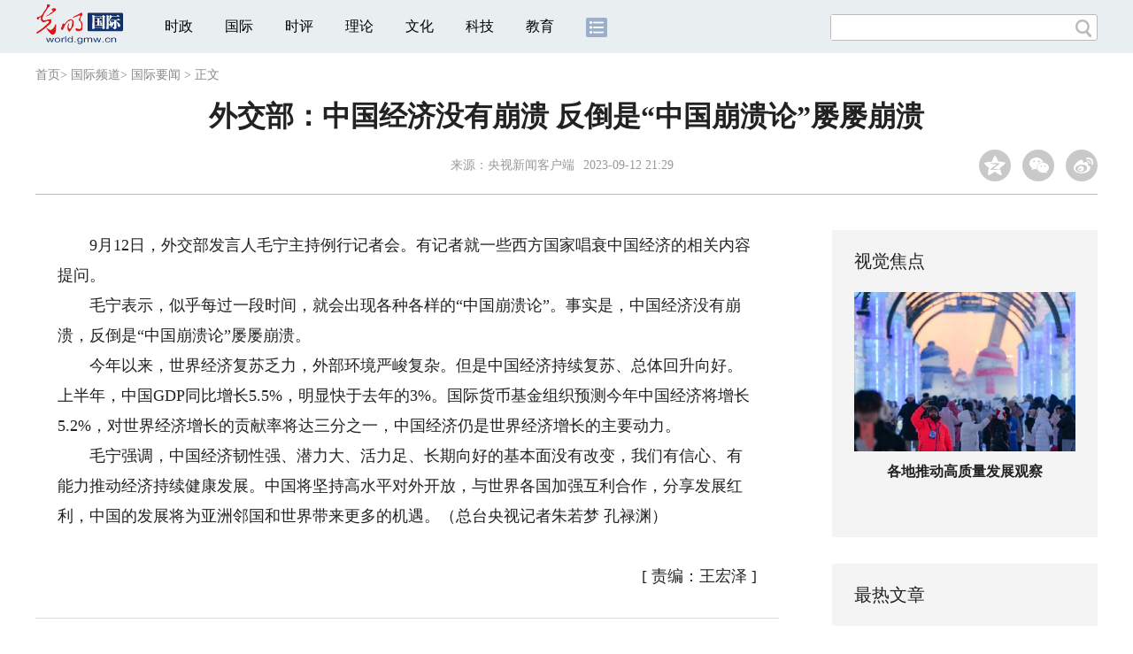

--- FILE ---
content_type: text/html
request_url: https://world.gmw.cn/2023-09/12/content_36828166.htm
body_size: 11092
content:
<!DOCTYPE html>
<html>
<head> 
<meta name="tplInfo" content='{"id":46073,"name":"2018文章页全媒体标准版","nodeid":0}'>
<script src="//img.gmw.cn/js/public_share.js" atremote></script>
<meta charset="UTF-8" />
<meta http-equiv="Content-Type" content="text/html;charset=utf-8">
<meta http-equiv="Cache-Control" content="max-age=0" />
<meta http-equiv="pragma" content="no-cache" />
<meta http-equiv="Expires" content="0" />
<meta name="renderer" content="webkit|ie-stand|ie-comp">
<meta name="viewport" content="width=device-width, initial-scale=1.0, minimum-scale=1.0, maximum-scale=3.0, user-scalable=no" >
<meta http-equiv="X-UA-Compatible" content="IE=11,chrome=1"/>
<meta name="description" content="9月12日，外交部发言人毛宁主持例行记者会。毛宁表示，似乎每过一段时间，就会出现各种各样的“中国崩溃论”。毛宁强调，中国经济韧性强、潜力大、活力足、长期向好的基本面没有改变，我们有信心、有能力推动经济持续健康发展。">
<meta name="keywords" content="中国崩溃论 外交部发言人 中国GDP 中国的发展 毛宁">
<meta name="filetype" content="0">
<meta name="publishedtype" content="1">
<meta name="pagetype" content="1">
<META name="catalogs" content="4661">
<META name="contentid" content="36828166">
<META name="publishdate" content="2023-09-12">
<META name="author" content="王宏泽">
<META name="editor" content="王宏泽">
<link href="//img.gmw.cn/css/con_style.css?_=20230210" type="text/css" rel="stylesheet" atremote />
<script src="//img.gmw.cn/js/jquery.js" atremote></script>
<script src="//img.gmw.cn/js/require/config.js?_=20201027" atremote></script>
<script src="//img.gmw.cn/js/require.js" atremote></script>
<script src="//img.gmw.cn/js/require/conMediaMain.js?_=20201027" atremote></script>
<title>
外交部：中国经济没有崩溃 反倒是“中国崩溃论”屡屡崩溃
_光明网</title>
</head>
<body class="g-mobile">
<!-- 分享默认图 开始 -->
<div style="position:absolute;top:-9999px;left:-9999px;width:0px;height:0px;overflow:hidden;display:none;"><img src="//img.gmw.cn/pic/gmwLogo_share.jpg" atremote></div>
<!-- 分享默认图 结束 -->
<!--微信分享提示 开始-->
<div class="g-wxTips">
	<div class="m-wxtop-tip">
		<div class="m-con">
			<p class="m-tipText">
				点击右上角<img atremote="" src="//img.gmw.cn/pic/mgmw/iconshare.png" class="u-qq">微信好友
			</p>
			<p class="m-tipText">
				<img atremote="" src="//img.gmw.cn/pic/mgmw/pengyouquan.png" class="u-qq">朋友圈
			</p>
			<p class="m-tipShare"><img atremote="" src="//img.gmw.cn/pic/mgmw/layershare.png" class="u-share"></p>
		</div>
	</div>
	<div class="m-wxdown-tip">
		<div class="m-con">
			<!--<p class="m-tipText">点击浏览器下方“<img atremote="" src="//img.gmw.cn/pic/mgmw/lineshare.png">”分享微信好友Safari浏览器请点击“<img atremote="" src="//img.gmw.cn/pic/mgmw/share.png">”按钮</p>-->
			<p class="m-tipText">请使用浏览器分享功能进行分享</p>
			<p class="m-tip"><img atremote="" src="//img.gmw.cn/pic/mgmw/arrow.png"></p>
		</div>
	</div>
</div>
<!--微信分享提示 结束-->
<!--顶部广告 start-->
<div class="u-top-ad" id="ad_con_top_full_01"></div>
<!--顶部广告 end-->
<!--头部 start-->
<div class="g-header">
    <div class="m-channel-head">
      <div class="g-layout">
            <div class="m-logo">
                <!--频道logo start-->
                <!-- 新版文章页头部频道logo ssi -->
<meta charset="UTF-8" />
<a href="//world.gmw.cn/" target="_blank"><img id="headerlogo" src="//img.gmw.cn/pic/contentlogo/4228.gif" alt="国际频道"></a>
                <!--频道logo end-->
            </div>
            <!--导航-->
    		<!-- 新版文章页头部导航 ssi -->
<!--手机端导航s-->
<span class="m-mobile-nav-btn"><img atremote="" src="//img.gmw.cn/pic/mgmw/mline.png"></span>
<img class="m-to-pc" src="//img.gmw.cn/pic/conimages/m_pc_btn.png" atremote="">
<img class="m-to-mob" src="//img.gmw.cn/pic/conimages/m_mobile_btn.png" atremote="">
<div class="m-mobile-nav">
    <a href="javascript:void(0);" id="u-navClose"><img atremote src="//img.gmw.cn/pic/mgmw/mClose.png" /></a>
    <div class="m-navTitle">
        <span></span>
        <h1>全部导航</h1>
    </div>
    <ul>
        <li><a atremote href="//politics.gmw.cn/" target="_blank">时政</a></li>
        <li><a atremote href="//world.gmw.cn/" target="_blank">国际</a></li>
        <li><a atremote href="//guancha.gmw.cn/" target="_blank">时评</a></li>
        <li><a atremote href="//theory.gmw.cn/" target="_blank">理论</a></li>
        <li><a atremote href="//culture.gmw.cn/" target="_blank">文化</a></li>
        <li><a atremote href="//tech.gmw.cn/" target="_blank">科技</a></li>
        <li><a atremote href="//edu.gmw.cn/" target="_blank">教育</a></li>
        <li><a atremote href="//economy.gmw.cn/" target="_blank">经济</a></li>
        <li><a atremote href="//life.gmw.cn/" target="_blank">生活</a></li>
		<li><a atremote href="//legal.gmw.cn/" target="_blank">法治</a></li>
        <li><a atremote href="//topics.gmw.cn/" target="_blank">专题</a></li>
        <li><a atremote href="//en.gmw.cn/" target="_blank">ENGLISH</a></li>   
    </ul>
    <div class="f-search">
        <div class="m-input-group">
            <input id="searchTextMob" type="text" value="" name="q" >
            <button class="u-btn" type="submit" id="submitSMob"></button>
        </div>
    </div>
</div>
<!--手机端导航e-->
<!--电脑端导航s-->
<div class="m-channel-nav">
    <ul class="m-nav">
        <li> <a href="//politics.gmw.cn/" target="_blank">时政</a> </li>
        <li> <a href="//world.gmw.cn/" target="_blank">国际</a> </li>
        <li> <a href="//guancha.gmw.cn/" target="_blank">时评</a> </li>
        <li> <a href="//theory.gmw.cn/" target="_blank">理论</a> </li>
        <li> <a href="//culture.gmw.cn/" target="_blank">文化</a> </li>
        <li> <a href="//tech.gmw.cn/" target="_blank">科技</a> </li>
        <li> <a href="//edu.gmw.cn/" target="_blank">教育</a> </li>
        <!--<li> <a href="//economy.gmw.cn/" target="_blank">经济</a> </li>
        <li> <a href="//life.gmw.cn/" target="_blank">生活</a> </li>
        <li> <a href="//legal.gmw.cn/" target="_blank">法治</a> </li>-->
        <li class="more-nav-btn"> <a href="//www.gmw.cn/map.htm" target="_blank"><img src="//img.gmw.cn/pic/conimages/con_headIcon.png" /></a> </li>
    </ul>
</div>
<!--电脑端导航e-->
            <!--搜索-->
            <!-- 新版搜索 ssi -->
<meta charset="UTF-8" />
<div class="f-search">
    <div class="m-input-group">
        <input id="searchText" type="text" value="" name="q" >
        <button class="u-btn" type="submit" id="submitS"></button>
    </div>
</div>
            <div class="u-slogan"></div>
            <div class="u-reading" title="外交部：中国经济没有崩溃 反倒是“中国崩溃论”屡屡崩溃">正在阅读：外交部：中国经济没有崩溃 反倒是“中国崩溃论”屡屡崩溃</div>
</div>
    </div> 
</div>
<!--头部 end-->
<!--导航 stsrt-->
<div class="g-crumbs">
    <a href="https://www.gmw.cn/">首页</a><font>&gt; </font>
    <a href="../../"><img src="//img.gmw.cn/pic/contentlogo/4228.gif" id="ArticleChannelID"></a><a href="../../"  target="_blank"  class="">国际频道</a><Font class="">> </Font><a href="../../node_4661.htm"  target="_blank"  class="">国际要闻</a>
    <font>&gt; </font><font>正文</font> 
</div>
<!--导航 end-->
<!--正文主体部分 start-->
<div class="g-main">
    <!--正文标题 start-->
    <div class="m-title-box">
        <h1 class="u-title">
            外交部：中国经济没有崩溃 反倒是“中国崩溃论”屡屡崩溃
        </h1>
        <div class="m-con-info">
            <!--稿件信息 strat-->
            <div class="m_tips">
                <span class="m-con-source">来源：<a href="http://content-static.cctvnews.cctv.com/snow-book/index.html?item_id=11975432625449412365&t=1694503803991&toc_style_id=feeds_default&share_to=copy_url&track_id=4592c9f4-6f97-4af9-b1d9-ed3ca8f6ed22" target="_blank">央视新闻客户端</a></span><span class="m-con-time">2023-09-12 21:29</span>
            </div>
            <!--稿件信息 end-->
            <div class="m-share">
                <div class="share" id="share"> <a class="share-qqzone"><i></i></a> <a class="share-wechat" href="javascript:;"><i></i>
                    <div class="bg-code"></div>
                    <div class="qrcode"></div>
                    <span class="close-btn">X</span></a> <a class="share-weibo"><i></i></a> </div>
            </div>
        </div>
    </div>
    <!--正文标题 end-->
    <!--左侧栏 start-->
  <div class="m-l-main">
        <!--文章正文 start-->
        <div id="articleBox" class="con-text">
            <div id="article_inbox">
                <div class="m-player_box" id="video">
					<video id='myVideo' width='100%' class='video-js vjs-big-play-centered' webkit-playsinline='true' playsinline='true'></video>
                    <div id="a1"></div>
                </div>
                <div id="MultiAttachPh" style="display: none">
                    
                </div>
                <div id="PicUrlPh" style="display: none">
                    
                </div>
				<div id="SubtitlePh" style="display: none"></div>
                <div class="u-mainText">
                    <!--enpproperty <articleid>36828166</articleid><date>2023-09-12 21:29:05.0</date><author></author><title>外交部：中国经济没有崩溃 反倒是“中国崩溃论”屡屡崩溃</title><keyword>中国崩溃论,外交部发言人,中国GDP,中国的发展,毛宁</keyword><subtitle></subtitle><introtitle></introtitle><siteid>2</siteid><nodeid>4661</nodeid><nodename>国际要闻</nodename><nodesearchname></nodesearchname>/enpproperty--><!--enpcontent--><!--enpcontent--><p>　　9月12日，外交部发言人毛宁主持例行记者会。有记者就一些西方国家唱衰中国经济的相关内容提问。</p>
<p>　　毛宁表示，似乎每过一段时间，就会出现各种各样的“中国崩溃论”。事实是，中国经济没有崩溃，反倒是“中国崩溃论”屡屡崩溃。</p>
<p>　　今年以来，世界经济复苏乏力，外部环境严峻复杂。但是中国经济持续复苏、总体回升向好。上半年，中国GDP同比增长5.5%，明显快于去年的3%。国际货币基金组织预测今年中国经济将增长5.2%，对世界经济增长的贡献率将达三分之一，中国经济仍是世界经济增长的主要动力。</p>
<p>　　毛宁强调，中国经济韧性强、潜力大、活力足、长期向好的基本面没有改变，我们有信心、有能力推动经济持续健康发展。中国将坚持高水平对外开放，与世界各国加强互利合作，分享发展红利，中国的发展将为亚洲邻国和世界带来更多的机遇。（总台央视记者朱若梦 孔禄渊）</p>
<p align="center"> </p><!--/enpcontent--><!--/enpcontent-->
					
                    <!--责编-->
                    <div class="m-zbTool liability">
                    	<span>[ </span>
                    	<span class="liability">责编：王宏泽</span><span> ]</span> </div>
                    
                </div>
                <div class="u-moreText">阅读剩余全文（<span class="u-percent"></span>）</div>
            </div>
        </div>
		<!--取附件设置视频封面 start-->
        <div id="titleImgWrap" style="display:none;">
            
        </div>
        <!--取附件设置视频封面 end-->
        <!--文章正文 end-->
        <div class="u-conBottomLine"></div>
    <!--QRcode-->
    	<!-- 新版文章页正文下方二维码 ssi -->
<meta charset="UTF-8" />
<div class="u-QRcode"><img src="//img.gmw.cn/content_banner/content_840x120_qrcodes.jpg"></div>

        <!--相关阅读 start-->
		<meta charset="UTF-8" />
<!-- tplID: 相关阅读 ssi-->
<!--相关阅读 开始-->
<div class="m-relRead">
    <h2>相关阅读</h2>
    <ul class="relReadUl" id="relReadUl">
        <li class="rRPic">
            <div class="m-imgcon">
                <div class="m-img"> <a href="javascript:;" target="_blank"><img src="" border="0"></a> </div>
            </div>
            <p>
            <div class="u-titleload4"></div>
            <div class="u-titleload4"></div>
        </li>
        <li class="rRPic no-Mobile1000">
            <div class="m-imgcon">
                <div class="m-img"> <a href="javascript:;" target="_blank"><img src="" border="0"></a> </div>
            </div>
            <p>
            <div class="u-titleload4"></div>
            <div class="u-titleload4"></div>
        </li>
        <li class="rRArticle"> <a href="javascript:;" target="_blank">
            <div class="u-titleload3"></div>
            </a> <a href="javascript:;" target="_blank">
            <div class="u-titleload3"></div>
            </a> <a href="javascript:;" target="_blank">
            <div class="u-titleload3"></div>
            </a> <a href="javascript:;" target="_blank" class="lastRra">
            <div class="u-titleload3"></div>
            </a> </li>
    </ul>
</div>
<!--相关阅读 结束-->





        <!--相关阅读 end-->
        <!--表情 start-->
        <!-- ssi_2018_con_motions_xy -->
<meta charset="UTF-8" />
<div class="m-motion-wrap" id="motionsDiv">
<!-- 百度联盟 begin -->
<!--<div class="u-con-left-ad" id="ad_con_left_full_01" style="overflow: hidden; width:100%; max-width:1000px; margin:0 auto 20px; text-align: center;" class="noMoble">
<div class="_28qjxd0gojm"></div>
<script type="text/javascript">
    (window.slotbydup = window.slotbydup || []).push({
        id: "u6630767",
        container: "_28qjxd0gojm",
        async: true
    });
</script>

<script type="text/javascript" src="//cpro.baidustatic.com/cpro/ui/cm.js" async="async" defer="defer" ></script>
</div>-->
<!-- 百度联盟 end -->
	<!--表情s-->
	<div class="m-motion">
		<div class="m-motion-hd">
			<h2>您此时的心情</h2>
			<div class="m-gm-vote"><a href="//vote.gmw.cn" target="_blank"><img src="//img.gmw.cn/pic/conimages/yuntoulogo.png" alt="光明云投"/></a></div>
			<div class="m-motion-rank">
				<span class="u-motion-title">新闻表情排行</span>
				<span class="m-motion-classify"><a href="//www.gmw.cn/motionsdaytop.htm" target="_blank">日</a>/<a href="//www.gmw.cn/motionsweektop.htm" target="_blank">周</a></span>
			</div>
		</div>
		<div class="m-motion-bd">
			<ul>
				<li class="m_1">
					<div class="m-motion-con">
						<a class="face"><img src="//img.gmw.cn/pic/conimages/ico_motion_1.png"></a>
						<div class="m-motion-status">
							<div class="u-motion">开心</div>
							<div class="m-motion-numbox">
								<div class="pillar">&nbsp;</div>
							</div>
							<div class="hits">0</div>
						</div>
					</div>
				</li>
				<li class="m_2">
					<div class="m-motion-con">
						<a class="face"><img src="//img.gmw.cn/pic/conimages/ico_motion_2.png"></a>
						<div class="m-motion-status">
							<div class="u-motion">难过</div>
							<div class="m-motion-numbox">
								<div class="pillar">&nbsp;</div>
							</div>
							<div class="hits">0</div>
						</div>
					</div>
				</li>
				<li class="m_3">
					<div class="m-motion-con">
						<a class="face"><img src="//img.gmw.cn/pic/conimages/ico_motion_3.png"></a>
						<div class="m-motion-status">
							<div class="u-motion">点赞</div>
							<div class="m-motion-numbox">
								<div class="pillar">&nbsp;</div>
							</div>
							<div class="hits">0</div>
						</div>
					</div>
				</li>
				<li class="m_4">
					<div class="m-motion-con">
						<a class="face"><img src="//img.gmw.cn/pic/conimages/ico_motion_4.png"></a>
						<div class="m-motion-status">
							<div class="u-motion">飘过</div>
							<div class="m-motion-numbox">
								<div class="pillar">&nbsp;</div>
							</div>
							<div class="hits">0</div>
						</div>
					</div>
				</li>
			</ul>
		</div>
	</div>
	<!--表情e-->
</div>
        <!--表情 end-->
    </div>
    <!--左侧栏 end-->
    <!--右侧栏 start-->
    <div class="m-r-main no-Mobile">
        <!--视觉焦点 start-->
        <meta charset="UTF-8" />
<!-- tplID:46078 生活频道全媒体文章页右侧视觉焦点ssi-->
<div class="m-eyecatcher is_ssi" id="m-eyecatcher">
	<h2>视觉焦点</h2>
	<ul>		<li>			<div class="m-imgcon">				<div class="m-img">					<a atremote href="https://culture.gmw.cn/2026-01/21/content_38548850.htm" target="_blank"><img atremote src="https://imgworld.gmw.cn/attachement/jpg/site2/20260121/f44d305ea1af2ada74f10d.jpg" border="0"></a>				</div>			</div>			<p>古蜀文物来京“出差”</p>		</li><li>			<div class="m-imgcon">				<div class="m-img">					<a atremote href="http://difang.gmw.cn/2026-01/21/content_38548970.htm" target="_blank"><img atremote src="https://imgworld.gmw.cn/attachement/jpg/site2/20260121/005056b804d42ada7d6e03.jpg" border="0"></a>				</div>			</div>			<p>各地推动高质量发展观察</p>		</li>	</ul>
</div>
<!--<div class="u-con-right-ad" id="ad_con_right_full_01" style="margin:20px auto;">
	<div class="_mfajg8hykh"></div>
	<script type="text/javascript">
		(window.slotbydup = window.slotbydup || []).push({
			id: "u6630768",
			container: "_mfajg8hykh",
			async: true
		});
	</script>
	<script type="text/javascript" src="//cpro.baidustatic.com/cpro/ui/cm.js" async="async" defer="defer" ></script>
</div>-->
        <!--视觉焦点 end-->
        <!--最热文章 start-->
        <meta charset="UTF-8" />
<!-- tplID:46162 总编室全媒体文章页右侧最热文章十条 ssi-->
<div class="m-hotArticle is_ssi" id="m-hotArticle">
	<h2>最热文章</h2>
	<ul>
	    <li>        <div>                      <a atremote href="https://politics.gmw.cn/2026-01/21/content_38550581.htm" target="_blank">习言道｜开局之年第一课，习近平这样强调</a>        </div>	<span class="topThree">1</span></li>		
	    <li>       <div>                      <a atremote href="https://politics.gmw.cn/2026-01/21/content_38550584.htm" target="_blank">学习进行时｜保障好广大农民群众基本医疗</a>        </div>	<span class="topThree">2</span></li>		
	  <li>        <div>                      <a atremote href="https://politics.gmw.cn/2026-01/21/content_38550589.htm" target="_blank">这三个维度，释放2026年中国经济发展潜能</a>        </div>	<span class="topThree">3</span></li>		
	  <li>        <div>                      <a atremote href="https://politics.gmw.cn/2026-01/21/content_38550611.htm" target="_blank"><A title="" href="https://politics.gmw.cn/2026-01/21/content_38550611.htm" target=_blank>2025工业经济成绩单来了</A>&nbsp;<A title="" href="https://politics.gmw.cn/2026-01/21/content_38550609.htm" target=_blank>各地推动高质量发展观察</A></a>        </div>	<span>4</span></li>		
	  <li>        <div>                      <a atremote href="https://politics.gmw.cn/2026-01/21/content_38550610.htm" target="_blank">超8100亿元！我国去年电影全产业链产值位居全球前列</a>        </div>	<span>5</span></li>		
	  <li>       <div>                      <a atremote href="https://politics.gmw.cn/2026-01/21/content_38550590.htm" target="_blank">天上星、陆上箭、海上船 商业航天如何“链”动未来</a>        </div>	<span>6</span></li>		
	  <li>        <div>                      <a atremote href="https://politics.gmw.cn/2026-01/21/content_38550587.htm" target="_blank">扩大内需、居民增收、创新创业……多项举措酝酿推出</a>        </div>	<span>7</span></li>		
	  <li>       <div>                      <a atremote href="https://politics.gmw.cn/2026-01/21/content_38550592.htm" target="_blank">财政部出台一揽子政策释放何种信号？</a>        </div>	<span>8</span></li>		
	  <li>        <div>                      <a atremote href="https://politics.gmw.cn/2026-01/21/content_38550209.htm" target="_blank"><A title="" href="https://politics.gmw.cn/2026-01/21/content_38550209.htm" target=_blank>财政部详解财政热点问题</A>&nbsp;<A title="" href="https://politics.gmw.cn/2026-01/21/content_38550217.htm" target=_blank>中国经济成绩单展现硬核实力</A></a>        </div>	<span>9</span></li>		
	  <li>        <div>                      <a atremote href="https://politics.gmw.cn/2026-01/21/content_38550216.htm" target="_blank">2025年我国工业和信息化领域对经济增长贡献超四成</a>        </div>	<span>10</span></li>		
	</ul>
</div>
<!--<div class="u-rightad_300x250" id="ad_con_right_02">
<div class="_tjyb3phfiv"></div>
<script type="text/javascript">
    (window.slotbydup = window.slotbydup || []).push({
        id: "u6630769",
        container: "_tjyb3phfiv",
        async: true
    });
</script>

<script type="text/javascript" src="//cpro.baidustatic.com/cpro/ui/cm.js" async="async" defer="defer" >
</script>
</div>-->
        <!--最热文章 end-->
        
  </div>
    <!--右侧栏 end-->
</div>
<!--正文主体部分 end-->
<!--独家策划 start-->
<meta charset="UTF-8" />

<!-- tplID:46079 生活频道全媒体文章页通屏独家策划 ssi-->
<div class="g-solePlan-box is_ssi no-Mobile414">
	<div class="g-solePlan" id="g-solePlan">
		<h2>独家策划</h2>
		<ul>
			<li>
			  <div class="li_con">	<div class="pic">		<a atremote href="https://topics.gmw.cn/node_167119.htm" target="_blank"><img atremote src="https://imgworld.gmw.cn/attachement/jpg/site2/20251213/f44d305ea4b62aa75f3402.jpg" border="0"></a>	</div>	<div class="block1">		<p><a atremote href="https://topics.gmw.cn/node_167119.htm" target="_blank">国家公祭日：我是历史记忆传承人</a></p>	</div></div>
			  <div class="li_con">	<div class="block1">		<p><a atremote href="https://topics.gmw.cn/node_166573.htm" target="_blank">第八届中国国际进口博览会</a></p>	</div>	<div class="pic divright">		<a atremote href="https://topics.gmw.cn/node_166573.htm" target="_blank"><img atremote src="https://imgworld.gmw.cn/attachement/jpg/site2/20251105/f44d305ea4b62a753b7004.jpg" border="0"></a> 					        </div></div>
			</li>
			<li>
			  <div class="li_con">	<div class="pic">		<a atremote href="https://topics.gmw.cn/node_167066.htm" target="_blank"><img atremote src="https://imgworld.gmw.cn/attachement/jpg/site2/20251210/005056b837832aa3763d1c.jpg" border="0"></a>	</div>	<div class="block1">		<p><a atremote href="https://topics.gmw.cn/node_167066.htm" target="_blank">第十二届残运会</a></p>	</div></div>
			  <div class="li_con">	<div class="block1">		<p><a atremote href="https://topics.gmw.cn/2025-11/05/content_38393039.htm" target="_blank">2025年世界互联网大会乌镇峰会</a></p>	</div>	<div class="pic divright">		<a atremote href="https://topics.gmw.cn/2025-11/05/content_38393039.htm" target="_blank"><img atremote src="https://imgworld.gmw.cn/attachement/jpg/site2/20251105/f44d305ea48e2a75380a39.jpg" border="0"></a> 					        </div></div>
			</li>
			<li>
			  <div class="li_con">	<div class="pic">		<a atremote href="https://topics.gmw.cn/node_166435.htm" target="_blank"><img atremote src="https://imgworld.gmw.cn/attachement/jpg/site2/20251107/005056b837832a77f57102.jpg" border="0"></a>	</div>	<div class="block1">		<p><a atremote href="https://topics.gmw.cn/node_166435.htm" target="_blank">第十五届全国运动会</a></p>	</div></div>
			  <div class="li_con">	<div class="block1">		<p><a atremote href="https://topics.gmw.cn/node_166340.htm" target="_blank">学习贯彻党的二十届四中全会精神</a></p>	</div>	<div class="pic divright">		<a atremote href="https://topics.gmw.cn/node_166340.htm" target="_blank"><img atremote src="https://imgworld.gmw.cn/attachement/jpg/site2/20251024/f44d305ea6dd2a65364204.jpg" border="0"></a> 					        </div></div>
			</li>
		</ul>
	</div>
</div>
<!--独家策划 end-->
<!--推荐阅读&广告 start-->
<div class="g-maincon">
    <div class="m-l-reads">
        <!--推荐阅读 start-->
        <meta charset="UTF-8" />
<!-- tplID:48268 经济部全媒体文章页左侧底部推荐阅读部分，用于接口获取文章 ssi-->
<div class="g-readscon">
	<div class="u-relateread">推荐阅读</div>
	<div class="m-lists" id="m-lists">
	    	<div class="m-redlist">	     <div class="m-imgcon">			<div class="m-img">				<a atremote href="https://tech.gmw.cn/2026-01/21/content_38548605.htm" target="_blank"></a>			</div>		</div>		<div class="m-textc">			<div class="u-tt3">                   <a atremote href="https://tech.gmw.cn/2026-01/21/content_38548605.htm" target="_blank">对话“石头信使” 解码南极“身世之谜”</a>             </div>	        <div class="u-zy">随着中国第42次南极考察队队员陈龙耀从东南极西福尔丘陵地区裸露的岩壁敲下第一块岩石样本，中山站度夏地质考察工作正式启动。</div>		    <div class="u-time">2026-01-21 09:08</div>	     </div>	</div><div class="m-redlist">	     <div class="m-imgcon">			<div class="m-img">				<a atremote href="https://tech.gmw.cn/2026-01/21/content_38548564.htm" target="_blank"></a>			</div>		</div>		<div class="m-textc">			<div class="u-tt3">                   <a atremote href="https://tech.gmw.cn/2026-01/21/content_38548564.htm" target="_blank">首套“地震断层模拟试验装置”问世</a>             </div>	        <div class="u-zy">这套“地震断层模拟试验装置”由中国工程院院士、中国地震局工程力学研究所名誉所长谢礼立领衔的团队历时4年攻关研制完成，已成功通过验收。</div>		    <div class="u-time">2026-01-21 09:02</div>	     </div>	</div><div class="m-redlist">	     <div class="m-imgcon">			<div class="m-img">				<a atremote href="https://tech.gmw.cn/2026-01/21/content_38548560.htm" target="_blank"></a>			</div>		</div>		<div class="m-textc">			<div class="u-tt3">                   <a atremote href="https://tech.gmw.cn/2026-01/21/content_38548560.htm" target="_blank">半导体散热瓶颈有了新突破</a>             </div>	        <div class="u-zy">长期以来，半导体面临一个难题：我们知道下一代材料的性能会更好，却往往不知道如何将它制造出来。这项材料工艺革新解决了从第三代到第四代半导体都面临的共性散热难题，为后续的性能爆发奠定了关键基础。</div>		    <div class="u-time">2026-01-21 09:01</div>	     </div>	</div><div class="m-redlist">	     <div class="m-imgcon">			<div class="m-img">				<a atremote href="https://tech.gmw.cn/2026-01/21/content_38548552.htm" target="_blank"></a>			</div>		</div>		<div class="m-textc">			<div class="u-tt3">                   <a atremote href="https://tech.gmw.cn/2026-01/21/content_38548552.htm" target="_blank">【瞧！我们的前沿科技】嫦娥六号月球样品又有新发现</a>             </div>	        <div class="u-zy">该团队通过对比研究嫦娥六号月球背面样品与嫦娥五号月球正面样品，发现嫦娥六号样品中的碳结构具有更明显的缺陷特征，这可能与月球背面经历的更强烈的微陨石撞击历史有关。</div>		    <div class="u-time">2026-01-21 09:00</div>	     </div>	</div>					</div>
	<div class="m-lists" id="m-lists">
	    	<div class="m-redlist">	     <div class="m-imgcon">			<div class="m-img">				<a atremote href="https://tech.gmw.cn/2026-01/21/content_38548533.htm" target="_blank"></a>			</div>		</div>		<div class="m-textc">			<div class="u-tt3">                   <a atremote href="https://tech.gmw.cn/2026-01/21/content_38548533.htm" target="_blank">【光明时评】工业机器人出海彰显“中国智造”硬实力</a>             </div>	        <div class="u-zy">近日，在国新办举行的新闻发布会上，海关总署相关负责人介绍，2025年中国高技术产品出口增长13.2%，工业机器人出口增长48.7%，并首次超过进口，我国成为工业机器人净出口国。</div>		    <div class="u-time">2026-01-21 08:56</div>	     </div>	</div><div class="m-redlist">	     <div class="m-imgcon">			<div class="m-img">				<a atremote href="https://kepu.gmw.cn/2026-01/20/content_38545773.htm" target="_blank"><img atremote src="https://imgworld.gmw.cn/attachement/jpg/site2/20260119/005056b856552ad858c203.jpg" border="0"></a>			</div>		</div>		<div class="m-textc">			<div class="u-tt3">                   <a atremote href="https://kepu.gmw.cn/2026-01/20/content_38545773.htm" target="_blank">中国科技欣先说｜C919新航线+1，带动产业链一起飞！</a>             </div>	        <div class="u-zy">2025年C919安全载客超过400万人次，而且今年又新开了广州往返南京的航线。</div>		    <div class="u-time">2026-01-20 07:00</div>	     </div>	</div><div class="m-redlist">	     <div class="m-imgcon">			<div class="m-img">				<a atremote href="https://tech.gmw.cn/2026-01/20/content_38546365.htm" target="_blank"></a>			</div>		</div>		<div class="m-textc">			<div class="u-tt3">                   <a atremote href="https://tech.gmw.cn/2026-01/20/content_38546365.htm" target="_blank">我国将培育建设一批零碳工厂</a>             </div>	        <div class="u-zy">工业和信息化部、国家发展改革委等五部门日前联合印发《关于开展零碳工厂建设工作的指导意见》。</div>		    <div class="u-time">2026-01-20 03:25</div>	     </div>	</div><div class="m-redlist">	     <div class="m-imgcon">			<div class="m-img">				<a atremote href="https://tech.gmw.cn/2026-01/20/content_38546359.htm" target="_blank"></a>			</div>		</div>		<div class="m-textc">			<div class="u-tt3">                   <a atremote href="https://tech.gmw.cn/2026-01/20/content_38546359.htm" target="_blank">我国优质中小企业梯度培育体系基本形成</a>             </div>	        <div class="u-zy">工业和信息化部日前印发最新修订的《优质中小企业梯度培育管理办法》，将科技型中小企业纳入优质中小企业梯度培育范围。办法自2026年4月1日起实施。</div>		    <div class="u-time">2026-01-20 03:20</div>	     </div>	</div>					</div>

<div class="m-lists" id="m-lists">
    	<div class="m-redlist">	     <div class="m-imgcon">			<div class="m-img">				<a atremote href="https://tech.gmw.cn/2026-01/20/content_38546143.htm" target="_blank"></a>			</div>		</div>		<div class="m-textc">			<div class="u-tt3">                   <a atremote href="https://tech.gmw.cn/2026-01/20/content_38546143.htm" target="_blank">科技型中小企业纳入梯度培育范围</a>             </div>	        <div class="u-zy">近日，工业和信息化部印发最新修订的《优质中小企业梯度培育管理办法》，扩大了培育基础，首次将科技型中小企业纳入梯度培育范围。</div>		    <div class="u-time">2026-01-20 09:03</div>	     </div>	</div><div class="m-redlist">	     <div class="m-imgcon">			<div class="m-img">				<a atremote href="https://tech.gmw.cn/2026-01/20/content_38546149.htm" target="_blank"></a>			</div>		</div>		<div class="m-textc">			<div class="u-tt3">                   <a atremote href="https://tech.gmw.cn/2026-01/20/content_38546149.htm" target="_blank">中国科大低成本化解全固态锂电池界面问题</a>             </div>	        <div class="u-zy">中国科学技术大学马骋教授针对全固态锂电池在循环时因需要维持良好界面接触而过于依赖外部压力、难以实际应用的问题，提出了一种低成本、较为适合商业化的解决方案。</div>		    <div class="u-time">2026-01-20 09:02</div>	     </div>	</div><div class="m-redlist">	     <div class="m-imgcon">			<div class="m-img">				<a atremote href="https://tech.gmw.cn/2026-01/20/content_38546168.htm" target="_blank"></a>			</div>		</div>		<div class="m-textc">			<div class="u-tt3">                   <a atremote href="https://tech.gmw.cn/2026-01/20/content_38546168.htm" target="_blank">我国成功研制首台串列型高能氢离子注入机</a>             </div>	        <div class="u-zy">离子注入机是半导体制造关键设备，尤其是高能氢离子注入机研发难度大、技术壁垒高，我国长期依赖进口。</div>		    <div class="u-time">2026-01-20 09:02</div>	     </div>	</div><div class="m-redlist">	     <div class="m-imgcon">			<div class="m-img">				<a atremote href="https://tech.gmw.cn/2026-01/20/content_38546198.htm" target="_blank"></a>			</div>		</div>		<div class="m-textc">			<div class="u-tt3">                   <a atremote href="https://tech.gmw.cn/2026-01/20/content_38546198.htm" target="_blank">中国人形机器人走上世界舞台</a>             </div>	        <div class="u-zy">对于行业的未来，赵同阳充满期待：“人形机器人行业未来也会出现几家顶级企业，我希望提起机器人，人们首先想到的是中国。</div>		    <div class="u-time">2026-01-20 08:57</div>	     </div>	</div>					</div>
<div class="m-lists" id="m-lists">
    	<div class="m-redlist">	     <div class="m-imgcon">			<div class="m-img">				<a atremote href="https://tech.gmw.cn/2026-01/19/content_38544882.htm" target="_blank"></a>			</div>		</div>		<div class="m-textc">			<div class="u-tt3">                   <a atremote href="https://tech.gmw.cn/2026-01/19/content_38544882.htm" target="_blank">神舟二十号飞船安全顺利返回东风着陆场 中国空间站太空应急行动主要任务圆满完成</a>             </div>	        <div class="u-zy">当日9时34分，神舟二十号飞船返回舱在东风着陆场成功着陆。经现场检查确认，飞船返回舱外观总体正常，舱内下行物品状态良好，神舟二十号飞船返回任务取得圆满成功。</div>		    <div class="u-time">2026-01-19 11:36</div>	     </div>	</div><div class="m-redlist">	     <div class="m-imgcon">			<div class="m-img">				<a atremote href="https://tech.gmw.cn/2026-01/19/content_38543710.htm" target="_blank"></a>			</div>		</div>		<div class="m-textc">			<div class="u-tt3">                   <a atremote href="https://tech.gmw.cn/2026-01/19/content_38543710.htm" target="_blank">微创、高效、直达大脑 脑卒中病灶给药有了新路径</a>             </div>	        <div class="u-zy">血脑屏障横亘于血液与大脑之间，严格调控物质通行，将绝大多数药物拒之门外，这成为脑神经疾病新药研发面临的主要瓶颈之一。许多在实验室中表现优异的候选药物因无法有效透过血脑屏障，在临床试验阶段止步不前。</div>		    <div class="u-time">2026-01-19 03:10</div>	     </div>	</div><div class="m-redlist">	     <div class="m-imgcon">			<div class="m-img">				<a atremote href="https://tech.gmw.cn/2026-01/19/content_38543900.htm" target="_blank"><img atremote src="https://imgworld.gmw.cn/attachement/jpg/site2/20260119/2cf05d3dca852ad7cefd1e.jpg" border="0"></a>			</div>		</div>		<div class="m-textc">			<div class="u-tt3">                   <a atremote href="https://tech.gmw.cn/2026-01/19/content_38543900.htm" target="_blank">【新闻随笔】“杂粮热”推动农业转型升级</a>             </div>	        <div class="u-zy">随着国民健康意识的普遍觉醒与消费结构的深刻升级，以全谷物、豆类、薯类等为代表的杂粮，正悄然经历一场角色与意义的深刻变革。</div>		    <div class="u-time">2026-01-19 03:10</div>	     </div>	</div><div class="m-redlist">	     <div class="m-imgcon">			<div class="m-img">				<a atremote href="https://tech.gmw.cn/2026-01/19/content_38543891.htm" target="_blank"><img atremote src="https://imgworld.gmw.cn/attachement/jpg/site2/20260119/2cf05d3dca852ad7cf381f.jpg" border="0"></a>			</div>		</div>		<div class="m-textc">			<div class="u-tt3">                   <a atremote href="https://tech.gmw.cn/2026-01/19/content_38543891.htm" target="_blank">江苏无锡：数智赋能，让“老树”发“新芽”</a>             </div>	        <div class="u-zy">新年伊始，江苏无锡凯龙高科技股份有限公司的实验室内，一只机器人灵巧手在一个两米多高的透明检测设备中流畅地完成抓取、捏合、旋转等一连串精细动作，相关数据实时传出。这款具身智能机器人灵巧手全操作力智能检测平台于去年年底一经启动，便获得多张订单。</div>		    <div class="u-time">2026-01-19 03:10</div>	     </div>	</div>					</div>
<div class="m-lists" id="m-lists">
    	<div class="m-redlist">	     <div class="m-imgcon">			<div class="m-img">				<a atremote href="https://tech.gmw.cn/2026-01/19/content_38543887.htm" target="_blank"></a>			</div>		</div>		<div class="m-textc">			<div class="u-tt3">                   <a atremote href="https://tech.gmw.cn/2026-01/19/content_38543887.htm" target="_blank">2026年我国首台核电机组开工建设</a>             </div>	        <div class="u-zy">日前，江苏徐圩核能供热发电厂1号机组核岛开始混凝土浇筑，标志着全球首个核能与石化产业大规模耦合项目进入主体工程建设阶段。这是今年我国开工建设的首台核电机组。</div>		    <div class="u-time">2026-01-19 03:10</div>	     </div>	</div><div class="m-redlist">	     <div class="m-imgcon">			<div class="m-img">				<a atremote href="https://tech.gmw.cn/2026-01/19/content_38543816.htm" target="_blank"></a>			</div>		</div>		<div class="m-textc">			<div class="u-tt3">                   <a atremote href="https://tech.gmw.cn/2026-01/19/content_38543816.htm" target="_blank">极目星河深处 求索未解之谜</a>             </div>	        <div class="u-zy">为破解这一谜题，利用“中国天眼”的超高灵敏度优势，研究团队对重复快速射电暴FRB 20220529开展了2年多的持续监测。</div>		    <div class="u-time">2026-01-19 09:10</div>	     </div>	</div><div class="m-redlist">	     <div class="m-imgcon">			<div class="m-img">				<a atremote href="https://tech.gmw.cn/2026-01/19/content_38543837.htm" target="_blank"></a>			</div>		</div>		<div class="m-textc">			<div class="u-tt3">                   <a atremote href="https://tech.gmw.cn/2026-01/19/content_38543837.htm" target="_blank">人工智能助力药物虚拟筛选提速百万倍</a>             </div>	        <div class="u-zy">目前，依托DrugCLIP，团队完成了覆盖约1万个蛋白靶点、2万个蛋白口袋的虚拟筛选项目，分析筛选超过5亿个类药小分子，富集出超过200万个潜在活性分子，构建了目前已知最大规模的蛋白—配体筛选数据库。</div>		    <div class="u-time">2026-01-19 09:08</div>	     </div>	</div><div class="m-redlist">	     <div class="m-imgcon">			<div class="m-img">				<a atremote href="https://tech.gmw.cn/2026-01/16/content_38539927.htm" target="_blank"></a>			</div>		</div>		<div class="m-textc">			<div class="u-tt3">                   <a atremote href="https://tech.gmw.cn/2026-01/16/content_38539927.htm" target="_blank">国内首台深海钻探与原位监测机器人问世</a>             </div>	        <div class="u-zy">从中国地质调查局获悉，由该局广州海洋地质调查局自主研发的国内首台海底地层空间立体钻探与原位监测机器人，日前在南海1264米水深海域成功完成试验作业，各项性能全面达标，标志着我国深海勘探与地层原位监测技术取得重要突破。</div>		    <div class="u-time">2026-01-16 03:45</div>	     </div>	</div>					</div>

<a href="javascript:void(0);" class="u-loadmore">加载更多</a>
	
</div>
<!--推荐阅读 &广告 end-->

        <!--推荐阅读 end-->
    </div>
    <div class="m-r-main">
        <div class="m-btm-ad-box">
        	<div class="u--bottomad" id="ad_con_right_03"></div>
        </div>
    </div>
</div>
<!--推荐阅读&广告 end-->
<!--尾部 start-->
<!-- 新版文章页通用尾部 ssi -->
<meta charset="UTF-8" />
<div class="g-footer">
	<div class="m-footer-box">
		<div class="m-foot-logo">
			<span>光明网版权所有</span>
		</div>
		<ul class="m-foot-nav">
			<li>
				<a href="//about.gmw.cn/node_21441.htm" target="_blank">光明日报社概况</a>
			</li>
			<li>
				<a href="//about.gmw.cn/aboutus.htm" target="_blank">关于光明网</a>
			</li>
			<li>
				<a href="//about.gmw.cn/node_8926.htm" target="_blank">报网动态</a>
			</li>
			<li>
				<a href="//about.gmw.cn/node_46280.htm" target="_blank">联系我们</a>
			</li>
			<li>
				<a href="//about.gmw.cn/node_46279.htm" target="_blank">法律声明</a>
			</li>

			<li>
				<a href="//mail.gmw.cn/" target="_blank">光明网邮箱</a>
			</li>
			<li class="nav-last">
				<a href="//www.gmw.cn/map.htm" target="_blank">网站地图</a>
			</li>
		</ul>
	</div>
</div>
<!-- GMW Statistics -------------------BEGIN-------- -->
<script>document.write(unescape("%3Cscript type='text/javascript' src='//channel-analysis-js.gmw.cn/md.js?" + Math.random() + "'%3E%3C/script%3E"));</script>
<!-- GMW Statistics -------------------END -------- -->
<!-- Google tag (gtag.js) 谷歌 统计2023 -->
<script async src="https://www.googletagmanager.com/gtag/js?id=G-1NBSV0RRQR"></script>
<script>
  window.dataLayer = window.dataLayer || [];
  function gtag(){dataLayer.push(arguments);}
  gtag('js', new Date());

  gtag('config', 'G-1NBSV0RRQR');
</script>


<div id="ad_all_0x0" style="position:relative;font-size:0;"></div>
<div style="display: none;">
	<div class="facebook">
		<a href="https://www.facebook.com/guangmingonline" target="_top"></a>
		<a href="https://www.facebook.com/guangmingonline" target="_top"><h3></h3></a>
	</div>
	<div class="twitter">
		<a href="https://twitter.com/Guangming_Daily" target="_top"></a>
		<a href="https://twitter.com/Guangming_Daily" target="_top"><h3></h3></a>
	</div>
</div>
<!--尾部 end-->
<!--返回顶部-->
<a href="javascript:;" class="u-back-top"></a>
</body>
</html>
